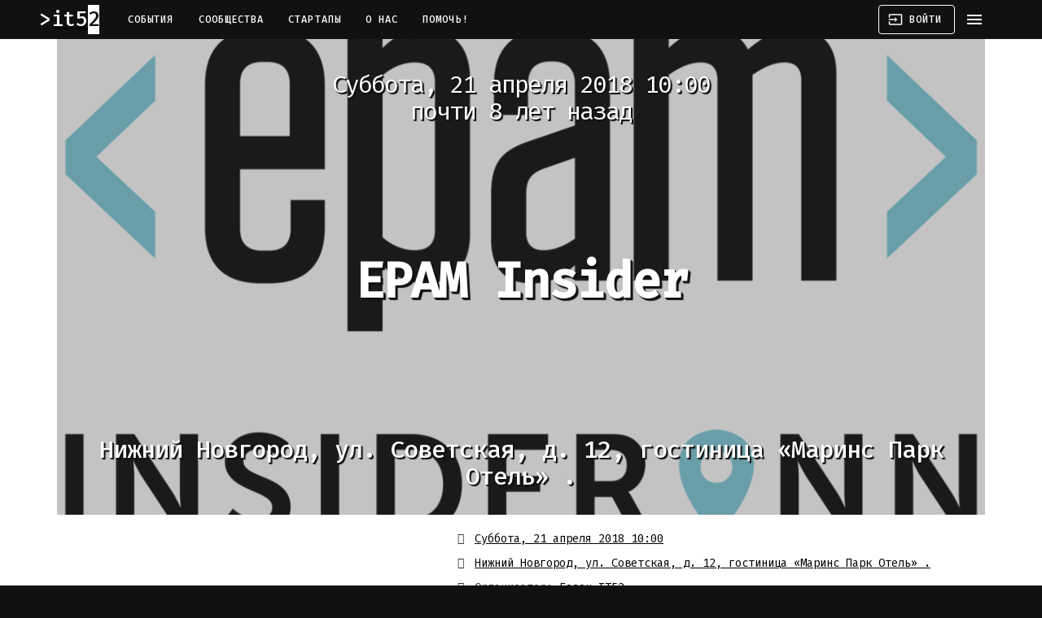

--- FILE ---
content_type: text/html; charset=utf-8
request_url: https://www.it52.info/events/2018-04-21-insider
body_size: 9623
content:
<!DOCTYPE html><html lang="ru"><head><meta name="csrf-param" content="authenticity_token" />
<meta name="csrf-token" content="YR1GSA4/VCR5Nyq6Vu392nyfvPoDVRHyhuqvwyve5Zp61DuiKxEJqY3UbeForH9iHSP60JskVTxjC+W/Wv6VKw==" /><meta charset="utf-8">
<title>ЕРАМ Insider | 21.04.2018 | Нижегородское IT–сообщество</title>
<meta name="description" content="Необходима регистрация по внешней ссылке Добрый день! ЕРАМ проведет IT-конференцию в Нижнем Новгороде ЕРАМ Insider – это возможность познакомиться с ЕРАМ изнутри. На конференции будут не только технические доклады: наши сотрудники расскажут, какие проекты мы делаем, как можно расти в компании. И,">
<meta name="keywords" content="it, нижний новгород, сообщество, конференция, митап, встреча, программирование, стартап, 52">
<link rel="canonical" href="http://it52.info/events/2018-04-21-insider">
<link rel="image_src" href="https://assets.it52.info/uploads/production/event/title_image/195/fb_1200_e74bd02464.png">
<meta property="og:site_name" content="Нижегородское IT–сообщество">
<meta property="og:locale" content="ru_RU">
<meta property="og:image" content="https://assets.it52.info/uploads/production/event/title_image/195/fb_1200_e74bd02464.png">
<meta property="og:description" content="Необходима регистрация по внешней ссылке

Добрый день!
ЕРАМ проведет IT-конференцию в Нижнем Новгороде 

ЕРАМ Insider – это возможность познакомиться с ЕРАМ изнутри. На конференции будут не только технические доклады: наши сотрудники расскажут, какие проекты мы делаем, как можно расти в компании. И, конечно, ответят на все ваши вопросы. 

Конференция пройдет 21 апреля. Будет четыре потока: Java, Big Data, Mobile, Frontend:
1. Serverless Big Data или слон с крыльями - Евгений Кожевников  EPAM, Solution Architect
Я расскажу о своём опыте миграции Big Data-платформы в Cloud: о том, как я адаптировал архитектуру высоконагруженного решения так, чтобы она достигла первой космической и перестала падать.
Доклад будет интересен всем, кто работал с Cloud и Big Data, а также просто опытным инженерам.

2. Голосовые помощники ушами разработчика - Данис Тазетдинов EPAM, Lead Software Engineer
В своем докладе я расскажу о SiriKit и других app extensions в iOS, ключевых моментах по добавлению поддержки Siri в приложение на iOS и watchOS. Будет обзор голосовых помощников, которые доступны на рынке, поговорим об их полезности для разработчиков, а также – в связи с появлением Apple HomePod – погрузимся в тонкости интеграции с Apple Siri.
Доклад будет интересен разработчикам мобильных приложений, которым становится тесно на телефонах и планшетах.

3. Как каплю превратить в озеро - Валерий Жук EPAM, Senior Software Engineer
Я расскажу, как эволюционировали решения в области BigData – начиная от самых простых и неповоротливых озер, заканчивая сложными реактивными системами, которые предоставляют множество интерфейсов.
Доклад будет интересен инженерам и менеджерам любого уровня зрелости, так как я не буду углубляться в дебри реализаций, а расскажу, почему наши системы эволюционируют именно так.

4. Voice bot на коленке - Михаил Тимофеев  EPAM Russia, Senior Software Engineer
Иногда решаешь нестандартную задачу, а потом внезапно обнаруживаешь, что уже час ночи и офис опустел. Голосовые команды – а особенно возможность делать их самому – затягивают.
Я поделюсь своим опытом создания бота с голосовым управлением на React Native, где распознаванию помогает Microsoft Bing, а работе без рук – тандем из Apple Siri и Google Assistant. А еще расскажу, какие способы распознавания голоса я встретил, когда решал эту задачу.

5. Физкульт-привет: разработка спорт-портала по HATEOAS-архитектуре - Никита Пузанков   EPAM, Senior Software Engineer
На примере фитнес-портала EPAM я расскажу о разработке сетевых приложений по HATEoas-архитектуре. 
Доклад будет полезен в первую очередь Java-разработчикам уровня Senior, особенно тем, кто пользуется Spring Framework.

6. Композиция в React - Никита Кирсанов   EPAM Russia, Senior Software Engineer
Я расскажу о принципах построения приложений на React, о том, как писать максимально переиспользуемый код с помощью таких паттернов, как high order components и render prop. Доклад ориентирован на тех, кто знаком с React, но будет интересен и тем, кто пользуется чем-то другим.

7. Spring cloud raider -    Роман Меерсон EPAM, Senior Software Engineer
В своем докладе я расскажу, какие радости приносит в жизнь рядового программиста компания Netflix (да, там делают не только сериалы), и как хорошо, когда Spring все это в себя интегрирует.
Доклад будет интересен разработчикам всех уровней – от Junior до Senior, – поскольку никаких специальных знаний, чтобы его понять, не нужно. Будет особенно полезно, если вы уже работали со Spring Boot или хотя бы знаете, что это такое.

8.Типизируй это!- Александр Шушунов    EPAM Russia, Senior Software Engineer
Часто видите ошибку “itShouldBeArray.map is not a function”? Автодополнение IDE дает список всех идентификаторов проекта? С трудом понимаете, что именно надо этому API? Коллеги с бэкенда смеются и советуют перейти на “настоящий” язык?
Нет, JavaScript мы не бросим, мы его протипизируем! И поможет нам в этом Flow
">
<meta property="og:url" content="http://it52.info/events/2018-04-21-insider">
<meta property="og:title" content="21.04.2018 ~ ЕРАМ Insider">
<meta property="og:updated_time" content="2022-09-05T08:30:09+03:00">
<meta name="publisher" content="it52.info">
<meta name="author" content="http://it52.info/users/it52"><meta content="no-cache" name="turbolinks-cache-control" /><meta content="IE=edge" http-equiv="X-UA-Compatible" /><meta content="width=device-width, initial-scale=1" name="viewport" /><meta content="7IUs7VM3J7n6Uf8fMjijeAvHEq1BIFosZIJoL6IDBlw" name="google-site-verification" /><meta content="637a660a79fbb6d1" name="yandex-verification" /><meta content="711920412194859" property="fb:app_id" /><meta content="1903318093228825" property="fb:pages" /><link href="https://assets.it52.info" rel="preconnect" /><link href="https://bam.nr-data.net" rel="preconnect" /><link href="https://cdn.jsdelivr.net" rel="preconnect" /><link href="https://fonts.googleapis.com" rel="preconnect" /><link href="https://www.googletagmanager.com" rel="preconnect" /><link href="https://mc.yandex.ru" rel="preconnect" /><link href="https://assets.it52.info/assets/it52_favicon-9cf8626c192bf8dbec5bc5162de6cc8ace84b04ae2a040ec2caffe2a3f4966d3.ico" rel="shortcut icon" /><link href="https://assets.it52.info/assets/it52-logo-16x16-b47d94a5decb55fa971c08408f7e76267a2354eab2fa07336b228a16b682cd75.png" rel="icon" sizes="16x16" type="image/png" /><link href="https://assets.it52.info/assets/it52-logo-32x32-09a07783e95a4996c44cba87a0c8fff415d7eff10f929f2b8c85492f53be5bfd.png" rel="icon" sizes="32x32" type="image/png" /><link href="https://assets.it52.info/assets/it52-logo-96x96-171ea528597a34c0d5b5f278bbca0285fab3e11af51fdd9b76b620513f3c69a5.png" rel="icon" sizes="96x96" type="image/png" /><link href="https://assets.it52.info/assets/it52-logo-192x192-446c155a668ef1ec87bfb54df7b0b9ece9a596b235b1cb2e62c62d7f230657ac.png" rel="icon" sizes="192x192" type="image/png" /><link href="https://assets.it52.info/assets/it52-logo-180x180-3cce2417970c6c31be4419c8d709d4bf82e497e0fcf0cc0059a13211a38ca053.png" rel="apple-touch-icon" sizes="180x180" /><meta content="#111111" name="msapplication-TileColor" /><meta content="https://assets.it52.info/assets/it52-logo-144x144-3cce2417970c6c31be4419c8d709d4bf82e497e0fcf0cc0059a13211a38ca053.png" name="msapplication-TileImage" /><meta content="#111111" name="theme-color" /><link href="https://www.it52.info/events.atom" rel="alternate" title="IT и около в Нижнем Новгороде: конференции, митапы, хакатоны, встречи и, конечно, афтепати." type="application/atom+xml" /><link rel="stylesheet" media="screen" href="https://fonts.googleapis.com/icon?family=Material+Icons" /><link rel="stylesheet" media="all" href="https://assets.it52.info/assets/application-efa442522a6b1ea841aa14cdcf2d562c953ff68178417f521973b54a1329418b.css" data-turbolinks-track="true" /><script nonce="wjDAsjoFsWNwsiijFBZO0w==">
//<![CDATA[
(function(m,e,t,r,i,k,a){m[i]=m[i]||function(){(m[i].a=m[i].a||[]).push(arguments)}; m[i].l=1*new Date();k=e.createElement(t),a=e.getElementsByTagName(t)[0],k.async=1,k.src=r,a.parentNode.insertBefore(k,a)}) (window, document, "script", "https://mc.yandex.ru/metrika/tag.js", "ym"); ym(50290294, "init", { defer: true, clickmap:true, trackLinks:true, accurateTrackBounce:true, webvisor:true })
//]]>
</script><script src="https://www.googletagmanager.com/gtag/js?id=UA-54446007-1" nonce="wjDAsjoFsWNwsiijFBZO0w==" async="async"></script><script nonce="wjDAsjoFsWNwsiijFBZO0w==">
//<![CDATA[
window.dataLayer = window.dataLayer || []; function gtag(){dataLayer.push(arguments);} gtag('js', new Date()); gtag('config', 'UA-54446007-1');
//]]>
</script><script src="https://api-maps.yandex.ru/2.1/?apikey=e9120f05-3b34-45fd-b494-a5996caf00ae&amp;lang=ru_RU" nonce="wjDAsjoFsWNwsiijFBZO0w=="></script><script src="https://yastatic.net/share2/share.js" nonce="wjDAsjoFsWNwsiijFBZO0w==" defer="defer"></script><script src="https://assets.it52.info/packs/js/application-82a05fb1ba0c65664901.js" data-turbolinks-track="true" defer="defer"></script></head><body><noscript><div><img alt="" src="https://mc.yandex.ru/watch/50290294" style="position:absolute; left:-9999px;" /></div></noscript><header class="mdc-top-app-bar mdc-top-app-bar--fixed mdc-top-app-bar--dense"><div class="mdc-top-app-bar__row mdc-top-app-bar__row--container"><section class="mdc-top-app-bar__section mdc-top-app-bar__section--align-start"><a href="https://www.it52.info/"><h3 class="it52-logo">it52</h3></a><nav class="top-app-bar-nav"><a class="mdc-button mdc-top-bar-button" href="/">События</a><a class="mdc-button mdc-top-bar-button" href="/communities">Сообщества</a><a class="mdc-button mdc-top-bar-button" href="/startups">Стартапы</a><a class="mdc-button mdc-top-bar-button" href="/about">О нас</a><a class="mdc-button mdc-top-bar-button" href="/donate">Помочь!</a></nav></section><section class="mdc-top-app-bar__section mdc-top-app-bar__section--align-end"><a class="mdc-button mdc-button--outlined mdc-top-bar-button" href="/login"><i class="material-icons mdc-button__icon">input</i><span class="mdc-button__label">Войти</span></a><a class="material-icons mdc-top-app-bar__navigation-icon" data-no-turbolink="">menu</a></section></div></header><aside class="mdc-drawer mdc-drawer--modal"><div class="mdc-drawer__content"><nav class="mdc-list"><a class="mdc-list-item" href="/events/new"><span aria-hidden="true" class="material-icons mdc-list-item__graphic">add</span><span class="mdc-list-item__text">Добавить событие</span></a><hr class="mdc-list-divider" /><a class="mdc-list-item" href="/"><span aria-hidden="true" class="material-icons mdc-list-item__graphic">date_range</span><span class="mdc-list-item__text">События</span></a><a class="mdc-list-item" href="/communities"><span aria-hidden="true" class="material-icons mdc-list-item__graphic">group</span><span class="mdc-list-item__text">Сообщества</span></a><a class="mdc-list-item" href="/startups"><span aria-hidden="true" class="material-icons mdc-list-item__graphic">date_range</span><span class="mdc-list-item__text">Стартапы</span></a><a class="mdc-list-item" href="/about"><span aria-hidden="true" class="material-icons mdc-list-item__graphic">help</span><span class="mdc-list-item__text">О нас</span></a><a class="mdc-list-item" href="/donate"><span aria-hidden="true" class="material-icons mdc-list-item__graphic">favorite</span><span class="mdc-list-item__text">Помочь!</span></a><hr class="mdc-list-divider" /><a class="mdc-list-item" href="/login"><span aria-hidden="true" class="material-icons mdc-list-item__graphic">input</span><span class="mdc-list-item__text">Войти</span></a></nav></div><div class="mdc-drawer__footer"><div class="mdc-drawer__footer-inner"><a class="store-badge store-badge--app-store" href="https://apps.apple.com/ru/app/it52/id1239876838"></a><br /><a class="store-badge store-badge--google-play" href="https://play.google.com/store/apps/details?id=io.github.defolters.it52&amp;utm_source=it52"></a></div></div></aside><div class="mdc-drawer-scrim"></div><main class="main-content" id="main-content"><div class="container"><div class="flash-messages"><div class="alert alert-notice alert-dismissable hidden"><h4>it52 + <i class="fas fa-paper-plane"></i> = <i class="fas fa-heart"></i></h4><p>Анонсы всех событий в Телеграме: канал <a href="tg://resolve=it52info">@it52info</a>.</p><p><a class="button" href="tg://resolve=it52info">Подписаться!</a></p></div></div><script type="application/ld+json">{"@context":"http://schema.org","@type":"Event","name":"ЕРАМ Insider","startDate":"2018-04-21T10:00:00+03:00","endDate":"2018-04-21T16:00:00+03:00","url":"https://www.it52.info/events/2018-04-21-insider","image":"https://assets.it52.info/uploads/production/event/title_image/195/square_500_e74bd02464.png","description":"Необходима регистрация по внешней ссылке\n\nДобрый день!\nЕРАМ проведет IT-конференцию в Нижнем Новгороде \n\nЕРАМ Insider – это возможность познакомиться с ЕРАМ изнутри. На конференции будут не только технические доклады: наши сотрудники расскажут, какие проекты мы делаем, как можно расти в компании. И, конечно, ответят на все ваши вопросы. \n\nКонференция пройдет 21 апреля. Будет четыре потока: Java, Big Data, Mobile, Frontend:\n1. Serverless Big Data или слон с крыльями - Евгений Кожевников  EPAM, Solution Architect\nЯ расскажу о своём опыте миграции Big Data-платформы в Cloud: о том, как я адаптировал архитектуру высоконагруженного решения так, чтобы она достигла первой космической и перестала падать.\nДоклад будет интересен всем, кто работал с Cloud и Big Data, а также просто опытным инженерам.\n\n2. Голосовые помощники ушами разработчика - Данис Тазетдинов EPAM, Lead Software Engineer\nВ своем докладе я расскажу о SiriKit и других app extensions в iOS, ключевых моментах по добавлению поддержки Siri в приложение на iOS и watchOS. Будет обзор голосовых помощников, которые доступны на рынке, поговорим об их полезности для разработчиков, а также – в связи с появлением Apple HomePod – погрузимся в тонкости интеграции с Apple Siri.\nДоклад будет интересен разработчикам мобильных приложений, которым становится тесно на телефонах и планшетах.\n\n3. Как каплю превратить в озеро - Валерий Жук EPAM, Senior Software Engineer\nЯ расскажу, как эволюционировали решения в области BigData – начиная от самых простых и неповоротливых озер, заканчивая сложными реактивными системами, которые предоставляют множество интерфейсов.\nДоклад будет интересен инженерам и менеджерам любого уровня зрелости, так как я не буду углубляться в дебри реализаций, а расскажу, почему наши системы эволюционируют именно так.\n\n4. Voice bot на коленке - Михаил Тимофеев  EPAM Russia, Senior Software Engineer\nИногда решаешь нестандартную задачу, а потом внезапно обнаруживаешь, что уже час ночи и офис опустел. Голосовые команды – а особенно возможность делать их самому – затягивают.\nЯ поделюсь своим опытом создания бота с голосовым управлением на React Native, где распознаванию помогает Microsoft Bing, а работе без рук – тандем из Apple Siri и Google Assistant. А еще расскажу, какие способы распознавания голоса я встретил, когда решал эту задачу.\n\n5. Физкульт-привет: разработка спорт-портала по HATEOAS-архитектуре - Никита Пузанков   EPAM, Senior Software Engineer\nНа примере фитнес-портала EPAM я расскажу о разработке сетевых приложений по HATEoas-архитектуре. \nДоклад будет полезен в первую очередь Java-разработчикам уровня Senior, особенно тем, кто пользуется Spring Framework.\n\n6. Композиция в React - Никита Кирсанов   EPAM Russia, Senior Software Engineer\nЯ расскажу о принципах построения приложений на React, о том, как писать максимально переиспользуемый код с помощью таких паттернов, как high order components и render prop. Доклад ориентирован на тех, кто знаком с React, но будет интересен и тем, кто пользуется чем-то другим.\n\n7. Spring cloud raider -    Роман Меерсон EPAM, Senior Software Engineer\nВ своем докладе я расскажу, какие радости приносит в жизнь рядового программиста компания Netflix (да, там делают не только сериалы), и как хорошо, когда Spring все это в себя интегрирует.\nДоклад будет интересен разработчикам всех уровней – от Junior до Senior, – поскольку никаких специальных знаний, чтобы его понять, не нужно. Будет особенно полезно, если вы уже работали со Spring Boot или хотя бы знаете, что это такое.\n\n8.Типизируй это!- Александр Шушунов    EPAM Russia, Senior Software Engineer\nЧасто видите ошибку “itShouldBeArray.map is not a function”? Автодополнение IDE дает список всех идентификаторов проекта? С трудом понимаете, что именно надо этому API? Коллеги с бэкенда смеются и советуют перейти на “настоящий” язык?\nНет, JavaScript мы не бросим, мы его протипизируем! И поможет нам в этом Flow\n","performer":{"@type":"PerformingGroup","image":"https://assets.it52.info/uploads/production/user/avatar_image/4/square_150_15e0867ac9.jpg","name":"Бозон IT52","sameAs":"https://www.it52.info/users/it52"},"location":{"@type":"Place","name":"Нижний Новгород, ул. Советская, д. 12, гостиница «Маринс Парк Отель» .","address":"Нижний Новгород, ул. Советская, д. 12, гостиница «Маринс Парк Отель» ."},"offers":{"@type":"Offer","url":"https://www.it52.info/events/2018-04-21-insider","availability":"http://schema.org/InStock","price":0,"priceCurrency":"RUB","validFrom":"2018-04-02T19:59:24+03:00"},"organizer":{"@type":"Person","url":"https://www.it52.info/users/it52","name":"Бозон IT52"}}</script><div class="title-image-wrapper" style="background-image: url(https://assets.it52.info/uploads/production/event/title_image/195/fb_1200_e74bd02464.png)"><div class="event-page-header"><h2>Суббота, 21 апреля 2018 10:00<div>почти 8 лет назад</div></h2><h1>ЕРАМ Insider</h1><h3>Нижний Новгород, ул. Советская, д. 12, гостиница «Маринс Парк Отель» .</h3></div></div><div class="events-show event" data-id="195"><div class="row"><div class="col-xs-12 col-sm-5"><div class="event-map" data-lat="56.3256648" data-long="43.9579383" data-title="ЕРАМ Insider" id="event-map"></div></div><div class="col-xs-12 col-sm-7"><div class="event-date"><p title="Время проведения"><i class="fas fa-fw fa-calendar"></i> <a href="/events/2018-04-21-insider.ics">Суббота, 21 апреля 2018 10:00</a></p></div><div class="event-place"><p title="Место проведения"><i class="fas fa-fw fa-map-marker"></i> <a target="_blank" itemprop="location" itemscope="itemscope" itemtype="http://schema.org/Place" rel="noopener" href="http%3A%2F%2Fmaps.yandex.ru%2F%3Ftext%3D%D0%9D%D0%B8%D0%B6%D0%BD%D0%B8%D0%B9+%D0%9D%D0%BE%D0%B2%D0%B3%D0%BE%D1%80%D0%BE%D0%B4%2C+%D1%83%D0%BB.+%D0%A1%D0%BE%D0%B2%D0%B5%D1%82%D1%81%D0%BA%D0%B0%D1%8F%2C+%D0%B4.+12%2C+%D0%B3%D0%BE%D1%81%D1%82%D0%B8%D0%BD%D0%B8%D1%86%D0%B0+%C2%AB%D0%9C%D0%B0%D1%80%D0%B8%D0%BD%D1%81+%D0%9F%D0%B0%D1%80%D0%BA+%D0%9E%D1%82%D0%B5%D0%BB%D1%8C%C2%BB+."><span itemprop="address">Нижний Новгород, ул. Советская, д. 12, гостиница «Маринс Парк Отель» .</span></a></p></div><div class="event-organizer"><p title="Организатор"><i class="fas fa-fw fa-user"></i> <span>Организатор:</span> <a href="/users/it52"><span>Бозон IT52</span></a></p></div><div class="event-participants"><p title="Участники"><i class="fas fa-fw fa-users"></i> <span>Участники: 31</span></p></div><div class="event-share"><p title="Поделиться"><i class="fas fa-fw fa-share-alt"></i> <span>Поделиться в</span>  <span class="ya-share2" data-counter="" data-description="Необходима регистрация по внешней ссылке Добрый день! ЕРАМ проведет IT-конфер..." data-lang="ru" data-services="telegram,vkontakte,facebook,twitter,gplus" data-size="m" data-title="ЕРАМ Insider" data-url="https://www.it52.info/events/2018-04-21-insider"></span></p></div><div class="event-views"><p title="Просмотры"><i class="fas fa-fw fa-eye"></i> <span class="event-views-counter" data-event-path="/events/2018-04-21-insider">561</span></p></div><div class="line"><form action="/participate_in_event" accept-charset="UTF-8" method="post"><input type="hidden" name="authenticity_token" value="CHFedhEEiGSXdp+IZgYP5/smnXqhVXhNjntmD3+eUGmDPJ+Bv6K1sED/xQDOtjJGHVLjklY4sDtJ3tcFXBQFCA==" /><input type="hidden" name="event_participation[event_id]" id="event_participation_event_id" value="195" /><button class="mdc-button mdc-button--wide mdc-button--success" type="submit"><span class="mdc-button__label">Я участвовал</span></button></form></div></div></div><hr /><div class="event-description"><p><strong><a href="https://events.epam.com/events/insider_nn/agenda">Необходима регистрация по внешней ссылке</a></strong></p>

<p>Добрый день!<br>
ЕРАМ проведет IT-конференцию в Нижнем Новгороде </p>

<p>ЕРАМ Insider – это возможность познакомиться с ЕРАМ изнутри. На конференции будут не только технические доклады: наши сотрудники расскажут, какие проекты мы делаем, как можно расти в компании. И, конечно, ответят на все ваши вопросы. </p>

<p>Конференция пройдет 21 апреля. Будет четыре потока: Java, Big Data, Mobile, Frontend:<br>
<strong>1. Serverless Big Data или слон с крыльями</strong> - <em>Евгений Кожевников  EPAM, Solution Architect</em><br>
Я расскажу о своём опыте миграции Big Data-платформы в Cloud: о том, как я адаптировал архитектуру высоконагруженного решения так, чтобы она достигла первой космической и перестала падать.<br>
Доклад будет интересен всем, кто работал с Cloud и Big Data, а также просто опытным инженерам.</p>

<p><strong>2. Голосовые помощники ушами разработчика</strong> - <em>Данис Тазетдинов EPAM, Lead Software Engineer</em><br>
В своем докладе я расскажу о SiriKit и других app extensions в iOS, ключевых моментах по добавлению поддержки Siri в приложение на iOS и watchOS. Будет обзор голосовых помощников, которые доступны на рынке, поговорим об их полезности для разработчиков, а также – в связи с появлением Apple HomePod – погрузимся в тонкости интеграции с Apple Siri.<br>
Доклад будет интересен разработчикам мобильных приложений, которым становится тесно на телефонах и планшетах.</p>

<p><strong>3. Как каплю превратить в озеро</strong> - <em>Валерий Жук EPAM, Senior Software Engineer</em><br>
Я расскажу, как эволюционировали решения в области BigData – начиная от самых простых и неповоротливых озер, заканчивая сложными реактивными системами, которые предоставляют множество интерфейсов.<br>
Доклад будет интересен инженерам и менеджерам любого уровня зрелости, так как я не буду углубляться в дебри реализаций, а расскажу, почему наши системы эволюционируют именно так.</p>

<p><strong>4. Voice bot на коленке</strong> - <em>Михаил Тимофеев  EPAM Russia, Senior Software Engineer</em><br>
Иногда решаешь нестандартную задачу, а потом внезапно обнаруживаешь, что уже час ночи и офис опустел. Голосовые команды – а особенно возможность делать их самому – затягивают.<br>
Я поделюсь своим опытом создания бота с голосовым управлением на React Native, где распознаванию помогает Microsoft Bing, а работе без рук – тандем из Apple Siri и Google Assistant. А еще расскажу, какие способы распознавания голоса я встретил, когда решал эту задачу.</p>

<p><strong>5. Физкульт-привет: разработка спорт-портала по HATEOAS-архитектуре</strong> - <em>Никита Пузанков   EPAM, Senior Software Engineer</em><br>
На примере фитнес-портала EPAM я расскажу о разработке сетевых приложений по HATEoas-архитектуре. <br>
Доклад будет полезен в первую очередь Java-разработчикам уровня Senior, особенно тем, кто пользуется Spring Framework.</p>

<p><strong>6. Композиция в React</strong> - <em>Никита Кирсанов   EPAM Russia, Senior Software Engineer</em><br>
Я расскажу о принципах построения приложений на React, о том, как писать максимально переиспользуемый код с помощью таких паттернов, как high order components и render prop. Доклад ориентирован на тех, кто знаком с React, но будет интересен и тем, кто пользуется чем-то другим.</p>

<p><strong>7. Spring cloud raider</strong> -    <em>Роман Меерсон EPAM, Senior Software Engineer</em><br>
В своем докладе я расскажу, какие радости приносит в жизнь рядового программиста компания Netflix (да, там делают не только сериалы), и как хорошо, когда Spring все это в себя интегрирует.<br>
Доклад будет интересен разработчикам всех уровней – от Junior до Senior, – поскольку никаких специальных знаний, чтобы его понять, не нужно. Будет особенно полезно, если вы уже работали со Spring Boot или хотя бы знаете, что это такое.</p>

<p><strong>8.Типизируй это!</strong>- <em>Александр Шушунов    EPAM Russia, Senior Software Engineer</em><br>
Часто видите ошибку “itShouldBeArray.map is not a function”? Автодополнение IDE дает список всех идентификаторов проекта? С трудом понимаете, что именно надо этому API? Коллеги с бэкенда смеются и советуют перейти на “настоящий” язык?<br>
Нет, JavaScript мы не бросим, мы его протипизируем! И поможет нам в этом Flow</p>
</div><div class="participants"><div class="panel panel-default"><div class="panel-heading clearfix"><h4 class="pull-left">Участники <small>31</small></h4><div class="pull-right"></div></div><div class="panel-body"><ul class="list-unstyled"><li class="participant"><a data-toggle="tooltip" data-placement="bottom" data-title="Александр Соболев" class="participant-link" href="/users/0a7f0647-c228-4ac8-9296-37eeb6971f37"><div class="avatar"><img alt="Александр Соболев" src="https://assets.it52.info/uploads/production/user/avatar_image/1608/square_50_5420999c9d.jpg" /></div></a></li><li class="participant"><a data-toggle="tooltip" data-placement="bottom" data-title="Dmitry Golovin" class="participant-link" href="/users/yorm"><div class="avatar"><img alt="Dmitry Golovin" src="https://assets.it52.info/uploads/production/user/avatar_image/1702/square_50_436d88724a.jpeg" /></div></a></li><li class="participant"><a data-toggle="tooltip" data-placement="bottom" data-title="s_it52" class="participant-link" href="/users/s_it52"><div class="avatar"><img alt="s_it52" src="https://assets.it52.info/uploads/production/user/avatar_image/819/square_50_6130e83cfc.png" /></div></a></li><li class="participant"><a data-toggle="tooltip" data-placement="bottom" data-title="Alexei Saharov" class="participant-link" href="/users/alexei-saharov"><div class="avatar"><img alt="Alexei Saharov" src="https://assets.it52.info/uploads/production/user/avatar_image/915/square_50_2126eb1821.jpg" /></div></a></li><li class="participant"><a data-toggle="tooltip" data-placement="bottom" data-title="Александр Спиричев" class="participant-link" href="/users/alexander-spirichev"><div class="avatar"><img alt="Александр Спиричев" src="https://assets.it52.info/uploads/production/user/avatar_image/766/square_50_abdba2dd2a.jpg" /></div></a></li><li class="participant"><a data-toggle="tooltip" data-placement="bottom" data-title="Олег Леонтьев" class="participant-link" href="/users/oleg-leontiev"><div class="avatar"><img alt="Олег Леонтьев" src="https://assets.it52.info/uploads/production/user/avatar_image/315/square_50_869715333c.png" /></div></a></li><li class="participant"><a data-toggle="tooltip" data-placement="bottom" data-title="Тимофей Кузнецов" class="participant-link" href="/users/timofey-kuznetsov"><div class="avatar"><img alt="Тимофей Кузнецов" src="https://assets.it52.info/uploads/production/user/avatar_image/761/square_50_86b4b26e1d.jpg" /></div></a></li><li class="participant"><a data-toggle="tooltip" data-placement="bottom" data-title="Руслан Прохоров" class="participant-link" href="/users/gnurian"><div class="avatar"><img alt="Руслан Прохоров" src="https://assets.it52.info/uploads/production/user/avatar_image/374/square_50_a749835335.png" /></div></a></li><li class="participant"><a data-toggle="tooltip" data-placement="bottom" data-title="Ольга Торханова" class="participant-link" href="/users/helgablazhkun-gmail-com"><div class="avatar"><img alt="Ольга Торханова" src="https://assets.it52.info/uploads/production/user/avatar_image/1697/square_50_6ea0f624bb.jpg" /></div></a></li><li class="participant"><a data-toggle="tooltip" data-placement="bottom" data-title="Kapralov Sergey" class="participant-link" href="/users/skapral"><div class="avatar"><img alt="Kapralov Sergey" src="https://assets.it52.info/uploads/production/user/avatar_image/1635/square_50_7ebee59c8e.jpeg" /></div></a></li><li class="participant"><a data-toggle="tooltip" data-placement="bottom" data-title="Тимофей Кузьмин" class="participant-link" href="/users/sobakatochno-gmail-com"><div class="avatar"><img alt="Тимофей Кузьмин" src="https://assets.it52.info/uploads/production/user/avatar_image/1412/square_50_9d33337ac3.jpg" /></div></a></li><li class="participant"><a data-toggle="tooltip" data-placement="bottom" data-title="Алексей Ершов" class="participant-link" href="/users/0cn3bie0-gmail-com"><div class="avatar"><img alt="Алексей Ершов" src="https://assets.it52.info/uploads/production/user/avatar_image/1700/square_50_cf7b8c71a7.jpg" /></div></a></li><li class="participant"><a data-toggle="tooltip" data-placement="bottom" data-title="Konstantin Semenov" class="participant-link" href="/users/konstantin-semenov"><div class="avatar"><img alt="Konstantin Semenov" src="https://assets.it52.info/uploads/production/user/avatar_image/1234/square_50_0763e46e6d.jpeg" /></div></a></li><li class="participant"><a data-toggle="tooltip" data-placement="bottom" data-title="Екатерина Майорова" class="participant-link" href="/users/katushkm-yandex-ru"><div class="avatar"><img alt="Екатерина Майорова" src="https://assets.it52.info/uploads/production/user/avatar_image/1607/square_50_7de5fec231.jpg" /></div></a></li><li class="participant"><a data-toggle="tooltip" data-placement="bottom" data-title="Aleksey Postupinsky" class="participant-link" href="/users/alexpst"><div class="avatar"><img alt="Aleksey Postupinsky" src="https://assets.it52.info/uploads/production/user/avatar_image/1336/square_50_3f1cf9ff15.png" /></div></a></li><li class="participant"><a data-toggle="tooltip" data-placement="bottom" data-title="Andrey Murgin" class="participant-link" href="/users/andymurgin"><div class="avatar"><img alt="Andrey Murgin" src="https://assets.it52.info/uploads/production/user/avatar_image/1698/square_50_83aa3e6399.jpeg" /></div></a></li><li class="participant"><a data-toggle="tooltip" data-placement="bottom" data-title="Oleg Kurbatov" class="participant-link" href="/users/oleg-kurbatov"><div class="avatar"><img alt="Oleg Kurbatov" src="https://assets.it52.info/uploads/production/user/avatar_image/1662/square_50_e63f424bea.jpg" /></div></a></li><li class="participant"><a data-toggle="tooltip" data-placement="bottom" data-title="Рамиль Ramil" class="participant-link" href="/users/rtxrulez"><div class="avatar"><img alt="Рамиль Ramil" src="https://assets.it52.info/uploads/production/user/avatar_image/655/square_50_5e47bb21a4.jpeg" /></div></a></li><li class="participant"><a data-toggle="tooltip" data-placement="bottom" data-title="Narek Tarverdyan" class="participant-link" href="/users/narek-t"><div class="avatar"><img alt="Narek Tarverdyan" src="https://assets.it52.info/uploads/production/user/avatar_image/1083/square_50_2a56482243.jpeg" /></div></a></li><li class="participant"><a data-toggle="tooltip" data-placement="bottom" data-title="Мария Пчельникова" class="participant-link" href="/users/pmashai"><div class="avatar"><img alt="Мария Пчельникова" src="https://assets.it52.info/uploads/production/user/avatar_image/1699/square_50_14bd7f6c95.jpg" /></div></a></li><li class="participant"><a data-toggle="tooltip" data-placement="bottom" data-title="Anton Zhirkov" class="participant-link" href="/users/kinnarts"><div class="avatar"><img alt="Anton Zhirkov" src="https://assets.it52.info/uploads/production/user/avatar_image/1551/square_50_107a81bef3.jpeg" /></div></a></li><li class="participant"><a data-toggle="tooltip" data-placement="bottom" data-title="Pavel Malyshev" class="participant-link" href="/users/paulmaly"><div class="avatar"><img alt="Pavel Malyshev" src="https://assets.it52.info/uploads/production/user/avatar_image/232/square_50_9fd0768c34.jpg" /></div></a></li><li class="participant"><a data-toggle="tooltip" data-placement="bottom" data-title="Roman Khlebnov" class="participant-link" href="/users/suppierk"><div class="avatar"><img alt="Roman Khlebnov" src="https://assets.it52.info/uploads/production/user/avatar_image/2721/square_50_Avatar.png" /></div></a></li><li class="participant"><a data-toggle="tooltip" data-placement="bottom" data-title="Maxim Borkunov" class="participant-link" href="/users/mborkunov"><div class="avatar"><img alt="Maxim Borkunov" src="https://assets.it52.info/uploads/production/user/avatar_image/1430/square_50_5505beda79.png" /></div></a></li></ul></div><div class="panel-footer"><div class="line"><form action="/participate_in_event" accept-charset="UTF-8" method="post"><input type="hidden" name="authenticity_token" value="sy0KZnpDifSVqlhSEqIMJ3zjSwyevOxDc26TST+XpRI4YMuR1OW0IEIjAtq6EjGGmpc15GnRJDW0yyJDHB3wcw==" /><input type="hidden" name="event_participation[event_id]" id="event_participation_event_id" value="195" /><button class="mdc-button mdc-button--wide mdc-button--success" type="submit"><span class="mdc-button__label">Я участвовал</span></button></form></div></div></div></div></div></div></main><nav class="navbar-footer"><div class="container"><div class="mdc-layout-grid"><div class="mdc-layout-grid__inner"><div class="footer-cell"><a href="/">2014&thinsp;—&thinsp;2026 © IT52.info</a><div class="social-icons"><a class="mdc-icon-button" href="https://play.google.com/store/apps/details?id=io.github.defolters.it52&amp;utm_source=it52" target="_blank" title="Google Play"><i class="fab fa-google-play fa-xs"></i></a><a class="mdc-icon-button" href="https://apps.apple.com/ru/app/it52/id1239876838" target="_blank" title="AppStore"><i class="fab fa-apple fa-xs"></i></a><a class="mdc-icon-button" href="https://github.com/NNRUG/it52-rails" target="_blank" title="Github"><i class="fab fa-github fa-xs"></i></a><a class="mdc-icon-button" href="https://hub.docker.com/r/it52/rails" target="_blank" title="DockerHub"><i class="fab fa-docker fa-xs"></i></a><a class="mdc-icon-button" href="https://www.patreon.com/it52" target="_blank" title="Patreon"><i class="fab fa-patreon fa-xs"></i></a><a class="mdc-icon-button" href="https://www.facebook.com/it52info" target="_blank" title="Facebook"><i class="fab fa-facebook fa-xs"></i></a><a class="mdc-icon-button" href="https://vk.com/it52info" target="_blank" title="Вконтакте"><i class="fab fa-vk fa-xs"></i></a><a class="mdc-icon-button" href="mailto:events@it52.info" target="_blank" title="E-mail"><i class="fas fa-envelope fa-xs"></i></a><a class="mdc-icon-button" href="tg://resolve=it52info" target="_blank" title="Telegram"><i class="fab fa-telegram-plane fa-xs"></i></a></div></div><div class="footer-cell"><a class="mcs-logo" href="https://mcs.mail.ru/?utm_source=referral&amp;utm_medium=partner&amp;utm_campaign=partner_it52"><img alt="Mail.ru Cloud Solutions" src="https://assets.it52.info/assets/mcs-logo-7fa3d25986daa85d910bbff09833bb818cba4d5c87efd1edda62af5eaabcf37f.svg" /><small>на инфраструктуре MCS</small></a></div></div></div></div><div class="container"><p class="copyrights"><small>Google Play и логотип Google Play являются товарными знаками корпорации Google LLC.  Apple и логотип Apple являются товарными знаками Apple. Другие названия компаний и продуктов могут являться товарными знаками соответствующих владельцев.</small></p></div></nav></body></html>